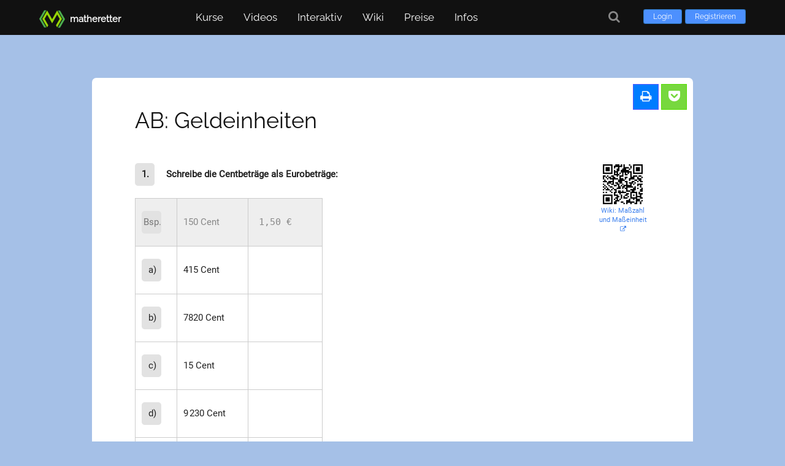

--- FILE ---
content_type: text/html; charset=UTF-8
request_url: https://www.matheretter.de/ab/einheiten/20
body_size: 2275
content:
<!DOCTYPE html>
<html lang="de">
	<head>
		<meta charset="utf-8">
		<meta name="viewport" content="width=device-width, initial-scale=1">
		<meta name="description" content="">
		<meta name="author" content="Matheretter">
		<meta name="robots" content="index,follow">

		<title>AB: Geldeinheiten - Matheretter</title>

		<link rel="canonical" href="https://www.matheretter.de/ab/einheiten/20">

		
		<link rel="apple-touch-icon" sizes="180x180" href="/img/favicons/apple-touch-icon.png">
		<link rel="icon" type="image/png" sizes="32x32" href="/img/favicons/favicon-32x32.png">
		<link rel="icon" type="image/png" sizes="16x16" href="/img/favicons/favicon-16x16.png">
		<link rel="manifest" href="/img/favicons/site.webmanifest">
		<link rel="mask-icon" href="/img/favicons/safari-pinned-tab.svg" color="#5bbad5">
		<link rel="shortcut icon" href="/img/favicons/favicon.ico">
		<meta name="msapplication-TileColor" content="#da532c">
		<meta name="msapplication-config" content="/img/favicons/browserconfig.xml">
		<meta name="theme-color" content="#ffffff">
	
		<link href="/fonts/font-awesome.min.css" rel="stylesheet">
		<script src="/js/jquery/3.5.1/jquery.min.js"></script>
		<link rel="preload" href="/fonts/raleway-v17-latin-regular.woff2" as="font" crossorigin="anonymous">
	
	<link href="/css/styles.min.css?v=1.1173" rel="stylesheet" media="all">
	<script src="/js/matheretter.min.js?v=1.1173"></script>

		
	</head>

	<body class="page-einheiten-20 aufgabenpage parentid-3998 isvisitor worksheetpage" id="pageid-3999">

		<header>
			
	<div id="header-wrapper">
		<div id="header">
		
			<a class="logolink" href="/" aria-hidden="true">
				<img src="/img/logo/logo.svg" alt="Logo">
				<div class="logolabel">
					<p>matheretter</p>
				</div>
			</a>


			<div class="loginHold">
				<a class="loginButton" href="/login?to=ab%2Feinheiten%2F20">Login</a>
				<a class="loginButton" href="/user/register">Registrieren</a>
			</div>
	
			<button class="hamburger hamburger--squeeze mainmenu-toggle visible-mobile" type="button" aria-label="Öffne Menü">
				<span class="hamburger-box">
					<span class="hamburger-inner"></span>
				</span>
			</button>

			<div id="menu">

				<nav class="nav-menu">
					<ul id="nav">

						<li class="menu-courses">
							<a href="/kurse" aria-haspopup="true">Kurse</a>
							
		<ul>
			<li>
				<a href="/kurse">Grundkurse</a>
			</li>
			<li>
				<a href="/kora">Kompetenzraster</a>
			</li>
			
		</ul>

						</li>
						
						<li class="menu-videos">
							<a href="/mathe-videos" aria-haspopup="true">Videos</a>
							<ul>
								<li>
									<a href="/mathe-videos">Alle Videos</a>
								</li>
								<li>
									<a href="/kapitel">Kapitel finden</a>
								</li>
							</ul>
						</li>

						<li class="menu-interaktiv">
							<a role="button" aria-haspopup="true">Interaktiv</a>
							<ul>
								<li class="menu-rechner">
									<a href="/rechner">Rechner</a>
								</li>
								<li class="menu-programme">
									<a href="/mathe-programme">Lernprogramme</a>
								</li>
								<li class="menu-tests">
									<a href="/lerncheck">Lernchecks</a>
								</li>
								<li class="menu-aufgaben">
									<a href="/ab">Arbeitsblätter</a>
								</li>
							</ul>
						</li>

						<li class="menu-wiki">
							<a href="/wiki" aria-haspopup="true">Wiki</a>
							<ul>
								<li>
									<a href="/wiki">Nach Themen</a>
								</li>
								<li>
									<a href="/wiki/alphabetisch">Alphabetisch</a>
								</li>
							</ul>
						</li>

					<li class="menu-premium">
						<a href="/preise">Preise</a>
					</li>
		
						<li class="menu-infos">
							<a role="button" aria-haspopup="true">Infos</a>
							<ul>
								<li><a href="/about">Über Matheretter</a></li>
								<li><a href="/tutorial">Lernen mit Matheretter</a></li>
								
								
								
								<li><a href="/kontakt">Kontakt</a></li>
							</ul>
						</li>

					</ul>
				</nav>
			</div>

	<a class="search-button tooltipN" title="Suche" href="/suche" aria-label="Suche"><i class="fa fa-search fa-lg" aria-hidden="true"></i></a>

	</div>

	</div>

		</header>

		<div id="outer-wrapper">
			<div id="main-content">

				
	<div class="ab-options-fixed">
		<a class="ab-button-print printbtn tooltipN" title="Drucken"></a>
		<a class="ab-button-solution tooltipN" href="/ab/einheiten/20?los" title="Lösungen aufrufen"></a>
		<a class="ab-button-sheet tooltipN" href="/ab/einheiten/20" title="AB aufrufen"></a>
		
	</div>

				
				<article>
					
					
	<h1 class="post-title">
		<a href="/ab/einheiten/20">AB: Geldeinheiten</a>
	</h1>

					
					<div class="aufgablosung aufgaben zoom130">

						<p class="article-metas"><span class="author-wrap tooltipN" title="Autor"><a itemprop="url" href="https://www.matheretter.de/" class="author"><span itemprop="name">Matheretter</span></a></span></p>
						
						
	<div class="ab-qr-multiple">

	<div class="qrcode-wrap qr-purity tooltipS">
		<a class="qrcode-link" href="https://www.matheretter.de/wiki/masszahl-masseinheit" target="_blank">
			<span class="qrcodeimage" data-url="https://www.matheretter.de/wiki/masszahl-masseinheit"></span>
		</a>

		<a href="https://www.matheretter.de/wiki/masszahl-masseinheit" class="qrcode-caption" target="_blank">
			Wiki: Maßzahl und Maßeinheit <i style="font-size:10px;" class="fa fa-external-link" aria-hidden="true"></i>
		</a>
	
	</div>

	</div>

					
						<div class="exercise-block block-n1" id="1">

	
	<div class="taskintro">
		<div class="exnumber">1.</div>
		<div class="excontent">
			
        <p>
            
	Schreibe die Centbeträge als Eurobeträge:
	
        </p>
        
		</div>
	</div>


	<div class="extable-wrap">

		<table class="simpletable">

			<tr class="ex tr-example">
		<td><span class="exnumber exexample" data-nr="Bsp.">Bsp.</span></td>
	
		<td>
			150 Cent
			</td>
	
		<td>
			<mark class="break">
				1,50 €
			</mark>
			</td>
	</tr>


			<tr class="ex">
		<td><span class="exnumber" data-nr="1a">a)</span></td>
	
		<td>
			415 Cent
			</td>
	
		<td>
			<span class="lsg">
				<mark>4,15 €</mark>
			</span>
			</td>
	</tr>


			<tr class="ex">
		<td><span class="exnumber" data-nr="1b">b)</span></td>
	
		<td>
			7820 Cent
			</td>
	
		<td>
			<span class="lsg">
				<mark>78,20 €</mark>
			</span>
			</td>
	</tr>


			<tr class="ex">
		<td><span class="exnumber" data-nr="1c">c)</span></td>
	
		<td>
			15 Cent
			</td>
	
		<td>
			<span class="lsg">
				<mark>0,15 €</mark>
			</span>
			</td>
	</tr>


			<tr class="ex">
		<td><span class="exnumber" data-nr="1d">d)</span></td>
	
		<td>
			9 230 Cent
			</td>
	
		<td>
			<span class="lsg">
				<mark>92,30 €</mark>
			</span>
			</td>
	</tr>


			<tr class="ex">
		<td><span class="exnumber" data-nr="1e">e)</span></td>
	
		<td>
			54 358 Cent
			</td>
	
		<td>
			<span class="lsg">
				<mark>543,58 €</mark>
			</span>
			</td>
	</tr>


			<tr class="ex">
		<td><span class="exnumber" data-nr="1f">f)</span></td>
	
		<td>
			10 000 Cent
			</td>
	
		<td>
			<span class="lsg">
				<mark>100 €</mark>
			</span>
			</td>
	</tr>


			<tr class="ex">
		<td><span class="exnumber" data-nr="1g">g)</span></td>
	
		<td>
			1 000 000 Cent
			</td>
	
		<td>
			<span class="lsg">
				<mark>10 000 €</mark>
			</span>
			</td>
	</tr>

		</table>

	</div>

</div> <!-- exercise-block -->


<style>
	.simpletable {
		display:inline-block;
	}
	.simpletable td {
		min-width:50px;
		text-align:center;
		padding:20px 10px;
	}	
	.simpletable td:nth-child(1) {
		min-width:20px;
		text-align:center;
	}
	.simpletable td:nth-child(2) {
		text-align:left;
	}
	.simpletable td:nth-child(3) {
		text-align:left;
		min-width:100px;
	}
	.block-n2 .simpletable td:nth-child(3) {
		min-width:200px;
	}
</style>

						
						
		<div class="sheet-qrcodes-btm">

	<div class="qrcode-wrap qr-purity tooltipS qrcode-solution">
		<a class="qrcode-link" href="https://www.matheretter.de/ab/einheiten/20?los" target="_blank">
			<span class="qrcodeimage" data-url="https://www.matheretter.de/ab/einheiten/20?los"></span>
		</a>

		<a href="https://www.matheretter.de/ab/einheiten/20?los" class="qrcode-caption" target="_blank">
			Lösungen <i style="font-size:10px;" class="fa fa-external-link" aria-hidden="true"></i>
		</a>
	
	</div>

		</div> <!-- sheet-qrcodes-btm -->

						
					</div>
					
					

				</article>

				
<div class="siblinglist-wrap wikinav">
	<ul class="siblinglisthead">
		<li class="listheading sidebar-empty" data-url="/cache/cache-worksheet-sidebar">
			<input id="wikiquicksearch" type="search" placeholder="Suche Arbeitsblatt …">
		</li>
	</ul>
</div>


				<div style="clear:both;"></div>

				<p class="mrdatename-print">
					Name: <span>&nbsp;</span><br>Datum: <span>&nbsp;</span>
				</p>

			</div> <!-- main-content -->
		</div> <!-- outer-wrapper -->

		
	<footer>
		<div id="footerbar-wrap">
			<div id="footerbar">

				<div id="credits">
					<p>
						<a href="/agb">AGB</a>
						<a href="/datenschutz">Datenschutz</a> 
						<a href="/faq">FAQ</a> 
						<a href="/impressum">Impressum</a> 
						<a href="/kontakt">Kontakt</a> 
						<a href="/about">Über uns</a> 
					</p>

					<p class="endnotice">
						Made with ❤ by Matheretter
					</p>

				</div>
			</div>
		</div>

		<p class="mrcopyright-print">
			Made with ❤ by Matheretter
		</p>
	</footer>

	<div id="return-to-top"></div>
	

		

	</body>
</html>